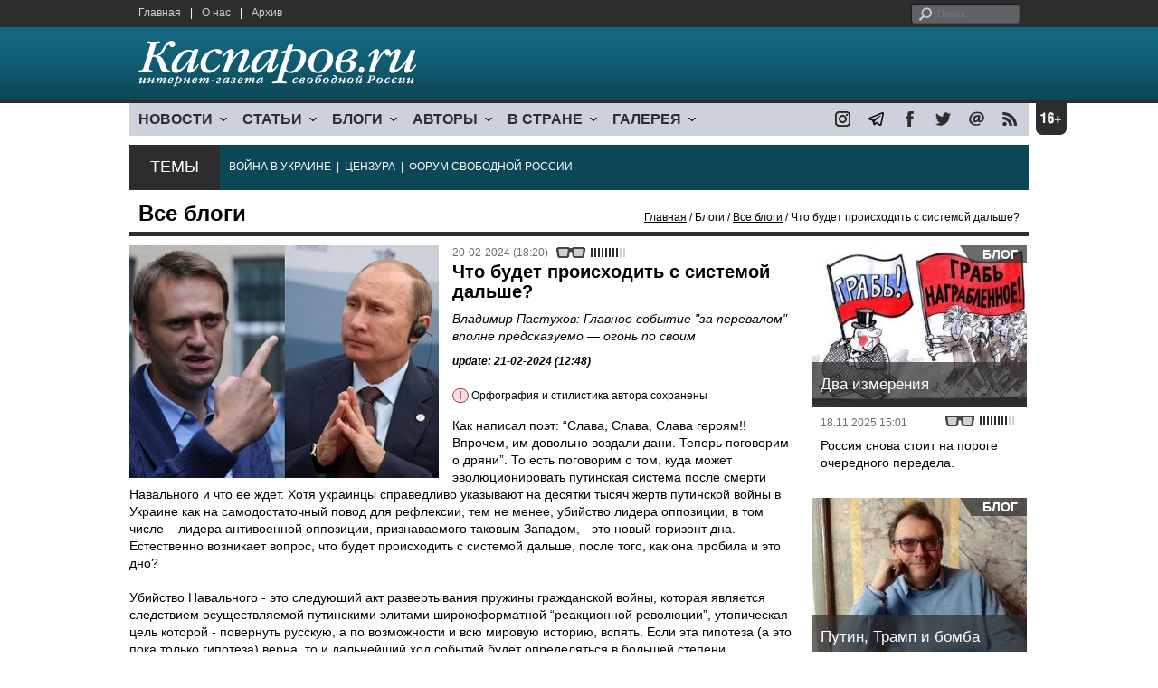

--- FILE ---
content_type: text/html; charset=UTF-8
request_url: https://www1.kasparov.org/material.php?id=65D4BD563D200
body_size: 12986
content:
<!DOCTYPE html>

<html xmlns="http://www.w3.org/1999/xhtml" lang="ru">

<head>
    <meta content="text/html; charset=utf-8" http-equiv="Content-Type">
    <title>Что будет происходить с системой дальше? | Все блоги | Блоги | Каспаров.Ru</title>
        <meta name="description" content="Владимир Пастухов: Главное событие &quot;за перевалом&quot; вполне предсказуемо — огонь по своим">
            <meta property="fb:app_id" content="503252813192301" />
        <meta property="fb:admins" content="100005380895136" />
        <meta property="fb:admins" content="100002929596262" />
        <meta name="keywords" content="">
    <meta name="3482a4c195c2a10d31591cb7cbd11f22" content="" />
    <meta name="rp4934daf84aad40fd9460f97292c2b051" content="cdbe09985823b402605e48b457583e8f" />
        <meta name="recreativ-verification" content="5k4aFGZgB2gWqL4QX2ipyFZGcdSEY5e75ZKzdOnH" >
    <meta content="article" property="og:type">
<meta content="Что будет происходить с системой дальше?" property="og:title">
<meta content="https://www.kasparovru.com/material.php?id=65D4BD563D200" property="og:url">
<meta content="https://www.kasparovru.com/content/materials/201704/58FEF3A2E90DA.jpg" property="og:image">
<meta content="Владимир Пастухов: Главное событие &quot;за перевалом&quot; вполне предсказуемо — огонь по своим" property="og:description">
    <link rel="icon" href="/images/kasparov_icon_32.png" sizes="32x32">
    <link rel="shortcut icon" href="/images/favicon.ico" type="image/vnd.microsoft.icon">
    <link href="/css/main_v4.css?ver=1.19" rel="stylesheet" type="text/css" />
    <!--[if lt IE 9]><link rel="stylesheet" type="text/css" media="screen" href="/css/styles_ie.css" /><![endif]-->
        <link rel="stylesheet" type="text/css" href="/css/ddsmoothmenu.css?ver=1.03" />
    <script type="text/javascript" src="/js/jquery.js"></script>
    <script type="text/javascript" src="/js/top_news.js"></script>
        <script type="text/javascript" src="/js/ddsmoothmenu.js"></script>
    <script type="text/javascript">
        ddsmoothmenu.init({
            mainmenuid: "myslidemenu",
            orientation: 'h',
            classname: 'ddsmoothmenu'
        })
    </script>
            <!-- Add fancyBox main JS and CSS files -->
        <script type="text/javascript" src="/js/jquery.fancybox.pack.js"></script>
        <link rel="stylesheet" type="text/css" href="/css/jquery.fancybox.css" media="screen" />

        <!-- Optionally add button and/or thumbnail helpers -->
        <link rel="stylesheet" href="/css/jquery.fancybox-buttons.css?v=2.0.5" type="text/css" media="screen" />
        <script type="text/javascript" src="/js/jquery.fancybox-buttons.js?v=2.0.5"></script>

        <!-- Add Thumbnail helper (this is optional) -->
        <link rel="stylesheet" type="text/css" href="/css/jquery.fancybox-thumbs.css" />
        <script type="text/javascript" src="/js/jquery.fancybox-thumbs.js"></script>

        <script type="text/javascript">
            $(document).ready(function() {
                $('.fancybox-thumbs').fancybox({
                    prevEffect: 'fade',
                    nextEffect: 'fade',
                    arrows: false,
                    nextClick: true,
                    closeBtn: false,
                    helpers: {
                        thumbs: {
                            width: 80,
                            height: 60
                        },
                        title: {
                            type: 'inside'
                        }
                    }
                });
            });
        </script>
        <script>
        function validate_search() {
            var errormessage = '';
            if (document.search_frm.s.value == '') errormessage += 'Не введена поисковая фраза!\n';
            if (document.search_frm.s.value.length < 3) errormessage += 'Поисковая фраза должна быть не менее 3 символов!\n';
            if (errormessage == '') {
                return true;
            } else {
                alert(errormessage);
                return false;
            }

        }

        function bookmark() {
            if ((navigator.appName == "Microsoft Internet Explorer") && (parseInt(navigator.appVersion) >= 4)) {
                window.external.AddFavorite(location.href, document.title);
            } else if (navigator.appName == 'Netscape') {
                alert('Нажмите CTRL+D');
            }
        }
    </script>
    </head>

<body>
            <div id="fb-root"></div>
	<script async defer crossorigin="anonymous" src="https://connect.facebook.net/ru_RU/sdk.js#xfbml=1&version=v16.0" nonce="eFpaKUBx"></script>
                <div style="position: absolute; top: 0; left: 0;"><img src="//c1.politexpert.ru/point?s=v1&t=2&id=65D4BD563D200" width="1" height="1" /></div>
        <div id="convas">
                <div id="pageHeader">
            <div class="restonage"><img src="/images/blank.gif" alt="16+" title="16+" width="34" height="35" /></div>
            <div id="HeaderContent">
                <div class="topMenu">
                    <ul class="topNav">
                        <li><a href="/">Главная</a></li>
                        <li>|</li>
                        <li><a href="/note.php?id=478CAAE6E6A38">О нас</a></li>
                        <li>|</li>
                        <li><a href="/archive.php">Архив</a></li>
                                            </ul>
                </div>
                <div class="topForm">
                    <div class="search">
                        <form action="/search.php" method="get" name="search_frm" onsubmit="return validate_search();">
                            <input type="submit" value="поиск" class="go">
                            <input type="text" name="s" size="12" maxlength="32" placeholder="Поиск">
                        </form>
                    </div>
                </div>
                <div class="clear"></div>
                <div class="pageTitle">
                    <div class="siteName"><a href="/"><img src="/images/kasparov_ru.png" alt="Каспаров.Ru. Интернет-газета свободной России" title="Каспаров.Ru. Интернет-газета свободной России" width="307" height="51"></a></div>
                    <div class="forAll">
                                            </div>
                </div>
                <div class="clear"></div>
                <div class="mainMenu">
                    <div id="myslidemenu" class="ddsmoothmenu">
                        
<ul>
	<li><a href="#">НОВОСТИ</a>
	<ul>
		<li><a href="/section.php?id=43452BF16C997">Оппозиция</a></li>
		<li><a href="/section.php?id=43452BE8655FB">Власть</a></li>
		<li><a href="/section.php?id=4354A73076FEC">Общество</a></li>
		<li><a href="/section.php?id=434531DDE0DD8">Регионы</a></li>
		<li><a href="/section.php?id=4987D7D9618D5">Коррупция</a></li>
		<li><a href="/section.php?id=4987D73E5781D">Экономика</a></li>
		<li><a href="/section.php?id=4987D7509859E">В мире</a></li>
		<li><a href="/section.php?id=4AD430D430081">Экология</a></li>
		</ul>
</li>
	<li><a href="#">СТАТЬИ</a>
	<ul>
		<li><a href="/section.php?id=46641456E93EE">Интервью</a></li>
		<li><a href="/section.php?id=49BFBA87308D1">Репортаж</a></li>
		<li><a href="/section.php?id=49B1012965A91">Обзор</a></li>
		<li><a href="/section.php?id=4AD6D589490A4">Контркультура</a></li>
		<li><a href="/section.php?id=43452FA6D4743">По поводу</a></li>
		<li><a href="/section.php?id=444F8A447242B">Пятая колонка</a></li>
		<li><a href="/section.php?id=5DF751E186176">Заметка</a></li>
		</ul>
</li>
	<li><a href="/section.php?id=50A6C962A3D7C">БЛОГИ</a>
	<ul>
		<li><a href="/section.php?id=50A6C962A3D7C">Все блоги</a></li>
		</ul>
</li>
	<li><a href="/authors.php">АВТОРЫ</a>
	<ul>
		<li><a href="/authors.php">Все авторы</a></li>
		</ul>
</li>
	<li><a href="#">В СТРАНЕ</a>
	<ul>
		<li><a href="/section.php?id=50B2AD4B4667C">Образование</a></li>
		<li><a href="/section.php?id=50B2AD673AA31">Медицина</a></li>
		<li><a href="/section.php?id=50B2AD0C1CDB9">Армия</a></li>
		<li><a href="/section.php?id=50B2AD8ACA0E1">Полиция</a></li>
		<li><a href="/section.php?id=50C08BAB063C0">Тюрьмы</a></li>
		</ul>
</li>
	<li><a href="/section.php?id=4600EF3E4C2AB">ГАЛЕРЕЯ</a>
	<ul>
		<li><a href="/section.php?id=4600EF3E4C2AB">Фото</a></li>
		<li><a href="/section.php?id=4640B380AD508">Видео</a></li>
		</ul>
	</li>
</ul>
                    </div>
                    <div class="icoNav">
                        <ul>
                            <li>
                                <noindex><a href="https://www.instagram.com/kasparov.ru/"><img src="/images/ico_instagram.png" alt="instagram" title="instagram" width="17" height="17" /></a></noindex>
                            </li>
                            <li>
                                <noindex><a href="https://t.me/kasparovru"><img src="/images/ico_telegram.png" alt="telegram" title="telegram" width="17" height="17" /></a></noindex>
                            </li>
                            <li>
                                <noindex><a href="https://www.facebook.com/Kasparov.Ru"><img src="/images/ico_facebook.png" alt="facebook" title="facebook" width="17" height="17" /></a></noindex>
                            </li>
                            <li>
                                <noindex><a href="https://twitter.com/KasparovRu"><img src="/images/ico_twitter_n.png" alt="twitter" title="twitter" width="17" height="17" /></a></noindex>
                            </li>
                             <li><a href="mailto:info@kasparov.ru"><img src="/images/ico_mail.png" alt="E-mail" title="E-mail" width="17" height="17" /></a></li>
                            <li><a href="/rss/"><img src="/images/ico_rss.png" alt="RSS" width="17" height="17" /></a></li>
                        </ul>
                    </div>
                </div>
                <div class="boxContainer ThemBox">
                    <div class="ThemTitle">Темы</div>
                    <div class="ThemContainer">
                        <a href="/subject.php?id=236">ВОЙНА&nbsp;В&nbsp;УКРАИНЕ</a>&nbsp;&nbsp;|&nbsp; <a href="/subject.php?id=189">ЦЕНЗУРА</a>&nbsp;&nbsp;|&nbsp; <a href="/subject.php?id=201">ФОРУМ&nbsp;СВОБОДНОЙ&nbsp;РОССИИ</a>                    </div>
                    <div class="clear"></div>
                </div>
                                    <div id="linePath">
                        <h3>Все блоги</h3>
                        <div class="path"><a href="/">Главная</a> / Блоги / <a href="/section.php?id=50A6C962A3D7C">Все блоги</a> / Что будет происходить с системой дальше?</div>
                    </div>
                            </div>
        </div><!-- pageHeader -->
        <div class="clear"></div>
        <div id="mainContainer"><div id="SectCenterColumn">
  <div class="materialHeader">
    <div class="textContainer">
      <div class="imgContainer imgLarge"><img src="/content/materials/201704/58FEF3A2E90DA.jpg" title="Алексей Навальный и Владимир Путин. Источник - rbk.ru" alt="Алексей Навальный и Владимир Путин. Источник - rbk.ru" width="342" height="257" border="0"></div>      <div class="iconsBoxTop">
        <ul class="statIco">
          <li class="date"><span>20-02-2024 (18:20)</span></li>
                      <li class="glassesIco"><span><img src="/images/views4.png" width="38" height="10"></span></li>
                              </ul>
      </div><!-- iconsBoxTop --><br />
      <div class="mtitle">
                  <h1>Что будет происходить с системой дальше?</h1>
          <h2>Владимир Пастухов: Главное событие &quot;за перевалом&quot; вполне предсказуемо — огонь по своим</h2>
                  <h3 class="update">update: 21-02-2024 (12:48)</h3>
          <p class="attention"><strong>!</strong> Орфография и стилистика автора сохранены</p><br>              </div>
      <div class="articleBody">
        

                <p>Как написал поэт: &ldquo;Слава, Слава, Слава героям!! Впрочем, им довольно воздали дани. Теперь поговорим о дряни&rdquo;. То есть поговорим о том, куда может эволюционировать путинская система после смерти Навального и что ее ждет. Хотя украинцы справедливо указывают на десятки тысяч жертв путинской войны в Украине как на самодостаточный повод для рефлексии, тем не менее, убийство лидера оппозиции, в том числе &ndash; лидера антивоенной оппозиции, признаваемого таковым Западом, - это новый горизонт дна. Естественно возникает вопрос, что будет происходить с системой дальше, после того, как она пробила и это дно?<br />
<br />
Убийство Навального - это следующий акт развертывания пружины гражданской войны, которая является следствием осуществляемой путинскими элитами широкоформатной &ldquo;реакционной революции&rdquo;, утопическая цель которой - повернуть русскую, а по возможности и всю мировую историю, вспять. Если эта гипотеза (а это пока только гипотеза) верна, то и дальнейший ход событий будет определяться в большей степени внутренней логикой развития революции, как явления более широкого и глубокого, чем логикой внешней (&ldquo;империалистической&rdquo;) войны, как явления по отношению к путинской революции вторичного.<br />
<br />
Чего нужно ждать от революции? Любая настоящая революция подпитывается энергией масс, которая разгоняет революционное движение, в высшей своей точке перерастающее в революционную войну. Но эта энергия конечна, и поэтому с определенного момента любая революция, в том числе путинская, идет на спад вне зависимости от того, каких результатов она достигла. В этом смысле все революции различаются лишь длиной тормозного пути. Это стадия выгорания революции, на которой происходит ее &ldquo;бюрократическая кристаллизация&rdquo;. В этот момент революция обычно &ldquo;пожирает своих детей&rdquo;. Сталин сожрал таким образом старых большевиков, Гитлер &ndash; штурмовиков Рема.<br />
<br />
Чисто инстинктивно я полагаю, что убийство Навального является &ldquo;потолком&rdquo; для путинской революции. Дальше будет тормозной путь. Скорее всего, машина пойдет юзом и начнет давить людей. Возможно, но необязательно, свалится под откос. Интенсивность событий (и, конечно, террора) будет нарастать, но все это уже будет происходить на нисходящей траектории революции, которая пережила свой яд. То, что перевал пройден, люди поймут не сразу. Возможно, триггером станет временное перемирие в войне с Украиной, если оно состоится. Но главное событие &ldquo;за перевалом&rdquo; вполне предсказуемо &ndash; огонь по своим.<br />
<br />
Кто-то остроумно сравнил убийство Навального с убийством Кирова (сравнение скорее метафорическое, чем историческое). В таком случае, следующим ходом должен стать &ldquo;дружественный огонь&rdquo; образца 1937 года, огонь по одержимым адептам путинской революции, желающих сделать ее перманентной. Я не знаю, что конкретно станет триггером, но практически не сомневаюсь, что следующим крупным событием в эволюции режима после убийства Навального станет прополка на поляне энтузиастов &ldquo;русского мира&rdquo;. Те, кто сегодня взахлеб кричит в полупьяном угаре вечеринок в Z-клубах &quot;Даешь тромб!&rdquo;, не понимают, что большинство из них уже давно само стало тромбом для системы, от которого она попытается избавиться на ближайшем историческом повороте. Они - следующие; надеюсь, что в ШИЗО они пойдут с именем Путина на устах&hellip;</p><p></p>                                        <p class="author">
              <a href="/author.php?id=600D64BC509BC">Владимир Пастухов</a>            </p>
                    <p class="author"><noindex><a href="https://t.me/v_pastukhov/982"  rel="nofollow" target="_blank">t.me</a></noindex></p>          <p class="attention"><strong>!</strong> Орфография и стилистика автора сохранены</p>          <div style="text-align:right">
                        <div id="ya_share"></div>
          </div>
                                                                <div style="margin-left: -8px;">
              <div class="fb-comments" data-href="https://www.kasparov.ru/material.php?id=65D4BD563D200" data-width="750" data-numposts="10"></div>
            </div>
              </div>

    </div>
    <div class="clear"></div>
  </div>
  <div id="LeftColumn">
    <div class="boxWhiteContainer">
        <div class="boxTitle">
    <div class="NewsTitle">По автору</div>
  </div>
  <div class="textContainer">

    <div class="noteItem">
    <span class="date mdtxt">04-03-2024</span> <a href="/material.php?id=65E56F1CAD37B">Владимир Пастухов: Героем России будущего станет не политзек и не политэмигрант, а &quot;полковник Васин&quot;</a>
  </div>
    </div>
      <div class="boxTitle">
    <div class="NewsTitle">По теме</div>
  </div>
  <div class="textContainer">

    <div class="noteItem">
    <span class="date mdtxt">20-02-2024</span> <a href="/material.php?id=65D4CD8A62DFB">Станислав Кучер: Навальный не просто так, для красного словца, призывал людей не сдаваться</a>
  </div>
  <div class="noteItem">
    <span class="date mdtxt">20-02-2024</span> <a href="/material.php?id=65D30B205F04B">Максим Трудолюбов: У зла нет определения, потому что зло — это отсутствие света, правды и любви</a>
  </div>
  <div class="noteItem">
    <span class="date mdtxt">19-02-2024</span> <a href="/material.php?id=65D393EEACDD3">&quot;Гражданская инициатива&quot; подала в мэрию Москвы заявку на шествие в память о Навальном и Немцове</a>
  </div>
  <div class="noteItem">
    <span class="date mdtxt">19-02-2024</span> <a href="/material.php?id=65D36EB15D1B7">Тамара Эйдельман: Неужели жаба на трубе будет всегда побеждать? Ну уж нет!</a>
  </div>
  </div>

  

<div class="boxTitle">
  <div class="NewsTitle">НОВОСТИ</div>
</div>
<div class="textContainer">
  <div class="newsItem">
  <big>16:27</big><br />
  <a href="/material.php?id=6921B83DDE57E">Два активиста-единоросса нашли способ обогащения через обман участника &quot;СВО&quot;</a> <strong class="exclusive">&copy;</strong></div>
<div class="newsItem">
  <big>13:19</big><br />
  <a href="/material.php?id=69218C5714F5B">Турция ответно не пустила в порт Стамбула круизный лайнер из Сочи</a> <strong class="exclusive">&copy;</strong></div>
<div class="newsItem">
  <big>13:03</big><br />
  <a href="/material.php?id=69218994733D4">Якутия приостановила выплаты участникам &quot;СВО&quot;: деньги закончились</a> <strong class="exclusive">&copy;</strong></div>
<div class="newsItem">
  <big>11:26</big><br />
  <a href="/material.php?id=692172B35D2FF">Оппозиционер Марк Фейгин заочно арестован теперь и Курским судом</a> <strong class="exclusive">&copy;</strong></div>
</div>
<div class="textContainer newsDay">
  <div class="title">Новость дня</div>
<div class="newsItem">
  <big>10:58</big><br />
  <a href="/material.php?id=69216C7E984F1">Три тысячи курян остались без света: регион отсутствует в отчете Минобороны</a> <strong class="exclusive">&copy;</strong></div>
</div>
<div class="textContainer">
</div>
<div class="textContainer newsDay">
  <div class="title">Новость дня</div>
<div class="newsItem">
  <big>09:57</big><br />
  <a href="/material.php?id=69215D6885F76">Стремление РФ поразить радиозавод в Тернополе привело уже к 32 жертвам, среди них 6 детей</a> <strong class="exclusive">&copy;</strong></div>
</div>
<div class="textContainer">
</div>
<div class="textContainer newsDay">
  <div class="title">Новость дня</div>
<div class="newsItem">
  <big>09:33</big><br />
  <a href="/material.php?id=692158463CCE6">Из желавших учиться в РФ детей мигрантов 75% отсеяли из-за документов родителей</a> <strong class="exclusive">&copy;</strong></div>
</div>
<div class="textContainer">
</div>
<div class="textContainer newsDay">
  <div class="title">Новость дня</div>
<div class="newsItem">
  <big>09:05</big><br />
  <a href="/material.php?id=692150E486B43">Силы ПВО России сбили ночью 66 БПЛА: в аннексированном Крыму возможны удары по ГРЭС</a> <strong class="exclusive">&copy;</strong></div>
</div>
<div class="textContainer">
<div class="newsItem">
  <big>10:53 <span class="gDate">21.11.2025</span></big><br />
  <a href="/material.php?id=692019835A140">В краснодарском Славянске на день закрыли школы, детсады и учреждения допобразования</a> <strong class="exclusive">&copy;</strong></div>
<div class="newsItem">
  <big>10:41 <span class="gDate">21.11.2025</span></big><br />
  <a href="/material.php?id=6920162798D70">Всемирно известный роман Кинга &quot;Оно&quot; сняли в России с продажи</a> <strong class="exclusive">&copy;</strong></div>
<div class="clear"></div><br />
</div><!-- textContainer -->
  </div><!-- boxWhiteContainer -->
</div><!-- LeftColumn -->
<div id="RightColumn">
  <div class="boxWhiteContainer">
              <div class="textContainer">
                          <div class="clear"></div>
              <div class="titleSectionBox"><span><strong class="allCaps">Материалы раздела</strong></span></div>
                        <div class="articleItem">
              <div class="iconsBoxTop">
                <ul class="statIco">
                  <li class="date"><span>21-11-2025 (16:16)</span></li>
                                      <li class="glassesIco"><span><img src="/images/views4.png" width="38" height="10"></span></li>
                                  </ul>
              </div>
              <div class="clear"></div>
              <h4>Владимир Пастухов: Совершенно бессмысленно рассуждать о том, хорош этот план для Украины или нет.</h4>

                            <div class="atext mdtxt"><a href="/material.php?id=6920656CDCA14&section_id=50A6C962A3D7C">Никто добровольно не переедет без веских причин из трехкомнатной квартиры в центре в двухкомнатную на окраине. Никто просто так не выберет Геленджик вместо Биаррица, не захочет обменять лимузин представительского класса на малолитражку.</a></div>
            </div>
          </div><!-- textContainer -->
                  <div class="textContainer">
                        <div class="articleItem">
              <div class="iconsBoxTop">
                <ul class="statIco">
                  <li class="date"><span>21-11-2025 (01:56)</span></li>
                                      <li class="glassesIco"><span><img src="/images/views4.png" width="38" height="10"></span></li>
                                  </ul>
              </div>
              <div class="clear"></div>
              <h4>Евгений Вильк: О чем тут говорить?</h4>

                            <div class="atext mdtxt"><a href="/material.php?id=691F9B4EA850C&section_id=50A6C962A3D7C">И специально приписано, что вот если нападет, на Россию, а паче чаяния стрельнет по Москве – то все! Это специально прописано, не утрирование с моей стороны! Все гарантии Украине заканчиваются! Сами виноваты! Тогда уж конечно! Россия будет защищаться со всей яростью от украинских агрессоров!</a></div>
            </div>
          </div><!-- textContainer -->
                  <div class="textContainer">
                        <div class="articleItem">
              <div class="iconsBoxTop">
                <ul class="statIco">
                  <li class="date"><span>20-11-2025 (13:32)</span></li>
                                      <li class="glassesIco"><span><img src="/images/views3.png" width="38" height="10"></span></li>
                                  </ul>
              </div>
              <div class="clear"></div>
              <h4>Андрей Плахов: И не Чехословакию ли или даже СССР имел в виду Форман под психиатрической больницей...</h4>

                            <div class="atext mdtxt"><a href="/material.php?id=691E52C151351&section_id=50A6C962A3D7C">Спустя годы я вспомнил эту историю, смотря фильм "Любимые" французского режиссера Кристофа Оноре, где герой Милоша Формана встречается с героиней Катрин Денёв спустя тридцать лет после того, как они были разлучены железным занавесом. Денёв и Форман выглядели символом совместного старения западно- и восточноевропейского кино. Это была последняя из десяти киноролей, сыгранных Форманом.</a></div>
            </div>
          </div><!-- textContainer -->
                  <div class="textContainer">
                        <div class="articleItem">
              <div class="iconsBoxTop">
                <ul class="statIco">
                  <li class="date"><span>19-11-2025 (16:32)</span></li>
                                      <li class="glassesIco"><span><img src="/images/views3.png" width="38" height="10"></span></li>
                                  </ul>
              </div>
              <div class="clear"></div>
              <h4>Система стремится к упрощению управляемого пространства...</h4>

                            <div class="atext mdtxt"><a href="/material.php?id=691DB74E2BD59&section_id=50A6C962A3D7C">Интересно, что попытки модернизации управленческого контура предпринимались: например, инициатива разделения партийных и государственных функций в начале 1950-х годов или решения 19-й партийной конференции 1988 года. Однако в обоих случаях реализация была либо прервана, либо запоздала для достижения устойчивого эффекта.</a></div>
            </div>
          </div><!-- textContainer -->
                  <div class="textContainer">
                        <div class="articleItem">
              <div class="iconsBoxTop">
                <ul class="statIco">
                  <li class="date"><span>18-11-2025 (23:13)</span></li>
                                      <li class="glassesIco"><span><img src="/images/views4.png" width="38" height="10"></span></li>
                                  </ul>
              </div>
              <div class="clear"></div>
              <h4>Россия снова стоит на пороге очередного передела.</h4>

                            <div class="atext mdtxt"><a href="/material.php?id=691C5FE437CC6&section_id=50A6C962A3D7C">Общество, истощённое и испуганное, затаилось. Люди цепляются за последнее, что осталось, избегают столкновения, надеются переждать. Отсюда – ригидность, апатия, пассивное сопротивление. Здесь нет бунтов, но есть страх. И есть ощущение надвигающегося обвала.</a></div>
            </div>
          </div><!-- textContainer -->
                  <div class="textContainer">
                          <div class="clear"></div>
              <div class="titleSectionBox"><span><strong class="allCaps">Материалы сюжета</strong></span></div>
                        <div class="articleItem">
              <div class="iconsBoxTop">
                <ul class="statIco">
                  <li class="date"><span>08-03-2025 (09:07)</span></li>
                                      <li class="glassesIco"><span><img src="/images/views3.png" width="38" height="10"></span></li>
                                  </ul>
              </div>
              <div class="clear"></div>
              <h4>Марина Шаповалова: Просто запомним улыбку живого Навального. Чтобы по ней узнать и не дать убить будущее</h4>
                            <div class="atext mdtxt"><a href="/material.php?id=67C8799E83610&section_id=50A6C962A3D7C&subject_id=179">Такую улыбку у нас привычно называют голливудской. То есть — не нашей. Хотя это улыбка Гагарина. По одной из версий, она определила выбор Королёва. По остальным характеристикам на роль первого космонавта Земли подходили все... В гробу Алексей Навальный лежал с лицом, странно напоминающим молодого Ельцина. Улыбка не оставила его. Уже не счастливая, а будто с горечью удивлённая: "Что, вот так, да?.."</a></div>
            </div>
          </div><!-- textContainer -->
              <div class="textContainer">
                        <div class="articleItem">
              <div class="iconsBoxTop">
                <ul class="statIco">
                  <li class="date"><span>17-02-2025 (10:29)</span></li>
                                      <li class="glassesIco"><span><img src="/images/views2.png" width="38" height="10"></span></li>
                                  </ul>
              </div>
              <div class="clear"></div>
              <h4>Блогосфера о первой годовщине со дня гибели политика Алексея Навального</h4>
                            <div class="atext mdtxt"><a href="/material.php?id=67B2CCBA21EE1&section_id=50A6C962A3D7C&subject_id=179">26 человек было задержано во время возложения цветов к народным мемориалам Алексея Навального, год назад погибшего в тюрьме. Никакого "забвения памяти" опального политика не произошло. Акции прошли и за рубежом, где им не препятствовали. В то же время появилось расследование журнала Der Spiegel о том, что министр иностранных дел Германии Бербок тормозила процесс обмена, который мог спасти Алексея Навального.</a></div>
            </div>
          </div><!-- textContainer -->
              <div class="textContainer">
                        <div class="articleItem">
              <div class="iconsBoxTop">
                <ul class="statIco">
                  <li class="date"><span>16-02-2025 (18:14)</span></li>
                                      <li class="glassesIco"><span><img src="/images/views2.png" width="38" height="10"></span></li>
                                  </ul>
              </div>
              <div class="clear"></div>
              <h4>Тамара Эйдельман: Он просто хотел поступать так, как считал нужным, не обращая внимания на страх</h4>
                            <div class="atext mdtxt"><a href="/material.php?id=67B1FF2ADD439&section_id=50A6C962A3D7C&subject_id=179">Каждый раз, когда я проезжаю мимо совершенно безобидного перекрёстка рядом со своим домом, то вспоминаю, как я шла к машине и весело махала рукой своей дочери, а та почему-то не отвечала. Я села в машину, а она с недоумением сказала мне: "Тут странное такое пишут, говорят, что Навальный умер". Первая реакция — этого не может быть. Может. Но всё равно поверить в это не получается.</a></div>
            </div>
          </div><!-- textContainer -->
              <div class="textContainer">
                        <div class="articleItem">
              <div class="iconsBoxTop">
                <ul class="statIco">
                  <li class="date"><span>24-10-2024 (09:41)</span></li>
                                      <li class="glassesIco"><span><img src="/images/views3.png" width="38" height="10"></span></li>
                                  </ul>
              </div>
              <div class="clear"></div>
              <h4>Константин Сонин: Алексей начал писать книгу после того, как выжил при первом покушении</h4>
                            <div class="atext mdtxt"><a href="/material.php?id=6719E83C730FA&section_id=50A6C962A3D7C&subject_id=179">Тюремные главы состоят из записок, которые Алексей передавал из тюрьмы, несмотря на все попытки заставить его замолчать. Из камер и залов апелляционных судов он смело и твердо выступал против преступного вторжения в Украину, войны, которую Путин начал в феврале 2022 года, против политических репрессий, которые превратили Россию в полицейское государство, и в защиту своих многочисленных последователей.</a></div>
            </div>
          </div><!-- textContainer -->
              <div class="textContainer">
                        <div class="articleItem">
              <div class="iconsBoxTop">
                <ul class="statIco">
                  <li class="date"><span>30-09-2024 (21:16)</span></li>
                                      <li class="glassesIco"><span><img src="/images/views3.png" width="38" height="10"></span></li>
                                  </ul>
              </div>
              <div class="clear"></div>
              <h4>Андрей Окунь: Упоминания об отравлении, рвоте и судорогах из материалов уголовного дела пропали</h4>
                            <div class="atext mdtxt"><a href="/material.php?id=66FAE9A640E56&section_id=50A6C962A3D7C&subject_id=179">В изначальном постановлении говорилось, что политик почувствовал резкую боль в области живота, у него началось "рефлекторное извержение содержимого желудка", проявились судороги, после чего он потерял сознание. А потом осталась только абстрактная версия о нарушении сердечного ритма, которую используют в качестве универсального заключения о смерти.</a></div>
            </div>
          </div><!-- textContainer -->
      </div>
    <div class="clear"></div>
</div><!-- RightColumn -->
</div><!-- MainCenterColumn -->
<div id="RightColumn" class="indent">
          <div class="boxWhiteContainer">
            <a href="/material.php?id=691C5FE437CC6">
                <div class="materialTypeBox"><span class="materialType">Блог</span></div>
                <div class="TitleBox">
                    <div class="title">Два измерения</div>
                </div>
                <div class="imgContainer"><a href="/material.php?id=691C5FE437CC6"><img src="/content/materials/202306/64807637CE943.jpg" alt="Грабь награбленное... Источник: https://dzen.ru/media/kajaleksey/ograblenie-po-rossiianski-60104abd906c515f4c026f34" title="Грабь награбленное... Источник: https://dzen.ru/media/kajaleksey/ograblenie-po-rossiianski-60104abd906c515f4c026f34" width="238" height="179"></a></div>
            </a>
            <div class="textContainer">
                <div class="iconsBox">
                    <ul class="statIco">
                        <li class="glassesIco"><span><img src="/images/views4.png" width="38" height="10"></span></li>
                                            </ul>
                </div>
                <div class="date">18.11.2025&nbsp;15:01</div>
                <div class="articleItem">
                    <a href="/material.php?id=691C5FE437CC6">Россия снова стоит на пороге очередного передела.</a>                </div>
            </div>
        </div><!-- boxContainer tableCell1 -->
        <div class="clear"></div>
                    <div class="br"></div>
        <div class="boxWhiteContainer">
            <a href="/material.php?id=691B032DE6A42">
                <div class="materialTypeBox"><span class="materialType">Блог</span></div>
                <div class="TitleBox">
                    <div class="title">Путин, Трамп и бомба</div>
                </div>
                <div class="imgContainer"><a href="/material.php?id=691B032DE6A42"><img src="/content/materials/202101/600D65D87E924.jpg" alt="Владимир Пастухов" title="Владимир Пастухов" width="238" height="179"></a></div>
            </a>
            <div class="textContainer">
                <div class="iconsBox">
                    <ul class="statIco">
                        <li class="glassesIco"><span><img src="/images/views4.png" width="38" height="10"></span></li>
                                            </ul>
                </div>
                <div class="date">17.11.2025&nbsp;14:13</div>
                <div class="articleItem">
                    <a href="/material.php?id=691B032DE6A42">Владимир Пастухов: Речь идет о возвращении к &quot;дипломатии канонерок&quot;...</a>                </div>
            </div>
        </div><!-- boxContainer tableCell1 -->
        <div class="clear"></div>
                    <div class="br"></div>
        <div class="boxWhiteContainer">
            <a href="/material.php?id=6919B66A3AEF7">
                <div class="materialTypeBox"><span class="materialType">Колонка</span></div>
                <div class="TitleBox">
                    <div class="title">Записки провинциала</div>
                </div>
                <div class="imgContainer"><a href="/material.php?id=6919B66A3AEF7"><img src="/content/materials/202309/64FAB29FE9C60.jpg" alt="Россия – страна агрессор. Фото: stylishbag.ru" title="Россия – страна агрессор. Фото: stylishbag.ru" width="238" height="179"></a></div>
            </a>
            <div class="textContainer">
                <div class="iconsBox">
                    <ul class="statIco">
                        <li class="glassesIco"><span><img src="/images/views4.png" width="38" height="10"></span></li>
                                            </ul>
                </div>
                <div class="date">16.11.2025&nbsp;14:56</div>
                <div class="articleItem">
                    <a href="/material.php?id=6919B66A3AEF7">Лев Владимиров: Кто виноват в агрессии россиян? Ретроградный Меркурий?</a> <strong class="exclusive">&copy;</strong>                </div>
            </div>
        </div><!-- boxContainer tableCell1 -->
        <div class="clear"></div>
                    <div class="br"></div>
        <div class="boxWhiteContainer">
            <a href="/material.php?id=691BA63073CBB">
                <div class="materialTypeBox"><span class="materialType">Колонка</span></div>
                <div class="TitleBox">
                    <div class="title">Новая “Дорога жизни&quot;</div>
                </div>
                <div class="imgContainer"><a href="/material.php?id=691BA63073CBB"><img src="/content/materials/201512/5677BAFAAA8FB.jpg" alt="Голодные дети. Фото: vkpatriarhat.org.ua" title="Голодные дети. Фото: vkpatriarhat.org.ua" width="238" height="179"></a></div>
            </a>
            <div class="textContainer">
                <div class="iconsBox">
                    <ul class="statIco">
                        <li class="glassesIco"><span><img src="/images/views3.png" width="38" height="10"></span></li>
                                            </ul>
                </div>
                <div class="date">18.11.2025&nbsp;01:49</div>
                <div class="articleItem">
                    <a href="/material.php?id=691BA63073CBB">Александр Немец: местное население организованно едет в Китай для закупок в максимальном количестве базовых продуктов питания.</a> <strong class="exclusive">&copy;</strong>                </div>
            </div>
        </div><!-- boxContainer tableCell1 -->
        <div class="clear"></div>
                    <div class="br"></div>
        <div class="boxWhiteContainer">
            <a href="/material.php?id=6920D527C4F5C">
                <div class="materialTypeBox"><span class="materialType">Колонка</span></div>
                <div class="TitleBox">
                    <div class="title">О войне против Украины и не только</div>
                </div>
                <div class="imgContainer"><a href="/material.php?id=6920D527C4F5C"><img src="/content/materials/201411/5476F4EE3E22A.jpg" alt="Пятая колонна. Фото: t4d.ru" title="Пятая колонна. Фото: t4d.ru" width="238" height="179"></a></div>
            </a>
            <div class="textContainer">
                <div class="iconsBox">
                    <ul class="statIco">
                        <li class="glassesIco"><span><img src="/images/views1.png" width="38" height="10"></span></li>
                                            </ul>
                </div>
                <div class="date">22.11.2025&nbsp;00:11</div>
                <div class="articleItem">
                    <a href="/material.php?id=6920D527C4F5C">Михаил Мокроусов: Чувствуется российское влияние.</a> <strong class="exclusive">&copy;</strong>                </div>
            </div>
        </div><!-- boxContainer tableCell1 -->
        <div class="clear"></div>
                    <div class="br"></div>
        <div class="textContainer indent">
            <div align="center"></div>
        </div>

</div><!-- RightColumn -->
<div class="clear"></div>
</div>
<div class="clear"></div>
</div><!-- mainContainer -->
<div class="clear"></div>
<div id="pageFooter">
	<div id="FooterContent">
		<div id="LeftColumn">
			<div class="footerLogo"><img src="/images/kasparov_ru_sm.png"  alt="Каспаров.Ru. Интернет-газета свободной России" title="Каспаров.Ru. Интернет-газета свободной России" width="205" height="34"></div>
			<div class="copyright">
				&copy; 2005-2025. Все права защищены. v1			</div>
			<div class="terms">
				При полном или частичном использовании материалов, опубликованных на страницах сайта, ссылка на источник обязательна.
			</div>
			<div class="advLink">
			 <a href="/section.php?id=49A6419EA4697">Бизнес-материалы</a> &nbsp;|&nbsp;  <a href="/material.php?id=4ABCF5BF02E8D">Реклама</a><br />
			 <noindex><!-- Rating@Mail.ru logo --></noindex>
			</div>
		</div>
		<div id="MainCenterColumn">
			<div class="tableBase">
				<div class="tableBaseRow">
<div class="tableCell4">
	<strong>НОВОСТИ</strong><br /><br />
	<a href="/section.php?id=43452BF16C997">Оппозиция</a><br />
	<a href="/section.php?id=43452BE8655FB">Власть</a><br />
	<a href="/section.php?id=4354A73076FEC">Общество</a><br />
	<a href="/section.php?id=434531DDE0DD8">Регионы</a><br />
	<a href="/section.php?id=4987D7D9618D5">Коррупция</a><br />
	<a href="/section.php?id=4987D73E5781D">Экономика</a><br />
	<a href="/section.php?id=4987D7509859E">В мире</a><br />
	<a href="/section.php?id=4AD430D430081">Экология</a><br /><br />
	<a href="/section.php?id=50A6C962A3D7C"><strong>БЛОГИ</strong></a><br />
</div>
<div class="tableCell4">
	<strong>СТАТЬИ</strong><br /><br />
	<a href="/section.php?id=46641456E93EE">Интервью</a><br />
	<a href="/section.php?id=49BFBA87308D1">Репортаж</a><br />
	<a href="/section.php?id=49B1012965A91">Обзор</a><br />
	<a href="/section.php?id=4D08F3E41C7D9">Опрос</a><br />
	<a href="/section.php?id=4AD6D589490A4">Контркультура</a><br />
	<a href="/section.php?id=43452FA6D4743">По поводу</a><br />
	<a href="/section.php?id=444F8A447242B">Пятая колонка</a><br /><br />
	<a href="/authors.php"><strong>АВТОРЫ</strong></a><br />
</div>
<div class="tableCell4">
	<strong>В СТРАНЕ</strong><br /><br />
	<a href="/section.php?id=50B2AD4B4667C">Образование</a><br />
	<a href="/section.php?id=50B2AD673AA31">Медицина</a><br />
	<a href="/section.php?id=50B2AD0C1CDB9">Армия</a><br />
	<a href="/section.php?id=50B2AD8ACA0E1">Полиция</a><br />
	<a href="/section.php?id=50C08BAB063C0">Тюрьмы</a><br /><br />
	<strong>ГАЛЕРЕЯ</strong><br /><br />
	<a href="/section.php?id=4600EF3E4C2AB">Фото</a><br />
	<a href="/section.php?id=4640B380AD508">Видео</a><br />
</div>
					<div class="tableCell4">
												<strong>RSS</strong><br /><br />
						<a href="/rss/">Новости</a><br />
						<a href="/rss/policy.xml">Политика</a><br />
						<a href="/rss/society.xml">Общество</a><br />
					</div>
				</div><!-- tableBaseRow -->
			</div><!-- tableBase -->
		</div><!-- MainCenterColumn -->
		<div class="clear"></div>
	</div>
</div>
<div class="pixoTop"><script>
  (function(i,s,o,g,r,a,m){i['GoogleAnalyticsObject']=r;i[r]=i[r]||function(){
  (i[r].q=i[r].q||[]).push(arguments)},i[r].l=1*new Date();a=s.createElement(o),
  m=s.getElementsByTagName(o)[0];a.async=1;a.src=g;m.parentNode.insertBefore(a,m)
  })(window,document,'script','//www.google-analytics.com/analytics.js','ga');

  ga('create', 'UA-6455669-1', 'kasparov.ru');
  ga('send', 'pageview');

</script>
</div>
</body>
</html>
